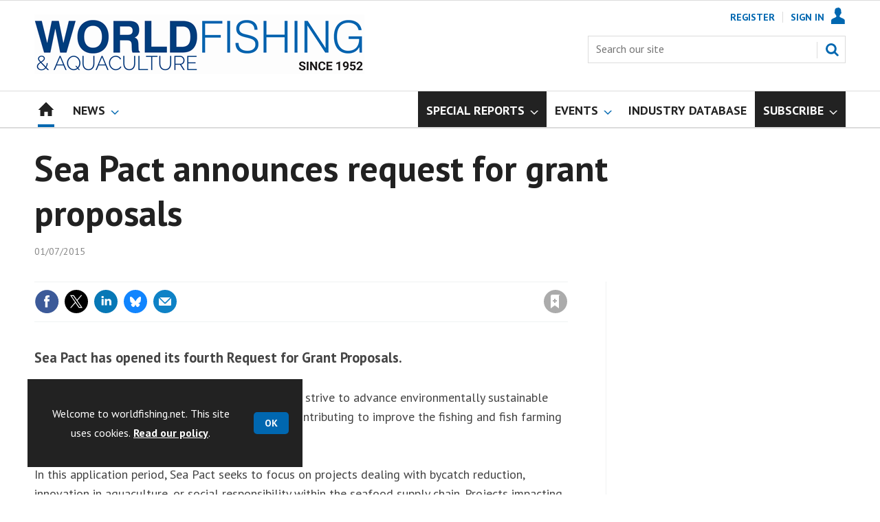

--- FILE ---
content_type: text/html; charset=utf-8
request_url: https://www.worldfishing.net/sea-pact-announces-request-for-grant-proposals/144756.article
body_size: 23587
content:

<!DOCTYPE html>
<html lang="en">
<head>
	<meta charset="utf-8">
<link rel="preload" as="style" href="/Magazine/core.css?p=7875617675932174">
<link rel="preload" as="script" href="/Magazine/core.js?p=7875617675932174">
	
    

	
	



<title>Sea Pact announces request for grant proposals | News | World Fishing</title>
<meta name="description" content="Sea Pact has opened its fourth Request for Grant Proposals." />
<meta name="viewport" content="width=device-width, initial-scale=1" />


<meta name="momentnowdate" content="2026-01-30 05:40:46.399"/>
<meta name="momentlocale" content="en-gb"/>
<meta name="momentlocaleformat" content="DD/MM/YYYY"/>
<meta name="momentrelative" content="false"/>
<meta name="momentrelativeformat" content="YYYY,MM,DD"/>
<meta name="momentrelativemorethan" content="10"/>

	
    <meta name="robots" content="noarchive" />
<meta name="pubdate" content="Wed, 01 Jul 2015 11:31 GMT" />
<link rel="canonical" href="https://www.worldfishing.net/sea-pact-announces-request-for-grant-proposals/144756.article" />
<meta name="blockthis" content="blockGA" />
<meta name="showwallpaper" content="true" />
<meta name="navcode" content="1585" />
<meta name="primarynavigation" content="Home" />
    <meta property="og:title" content="Sea Pact announces request for grant proposals" />
<meta property="og:type" content="Article" />
<meta property="og:url" content="https://www.worldfishing.net/sea-pact-announces-request-for-grant-proposals/144756.article" />
<meta property="og:site_name" content="World Fishing" />
<meta property="og:description" content="Sea Pact has opened its fourth Request for Grant Proposals." />
<meta property="og:image:width" content="1024" />
<meta property="og:image:height" content="536" />
<meta property="og:image" content="https://www.worldfishing.net/Magazine/dest/graphics/social/logo.png?v=1" />
<meta property="og:image:alt" content="World Fishing" />

<meta property="twitter:card" content="summary_large_image" />
<meta property="twitter:title" content="Sea Pact announces request for grant proposals" />
<meta property="twitter:description" content="Sea Pact has opened its fourth Request for Grant Proposals." />
<meta property="twitter:image:src" content="https://www.worldfishing.net/magazine/dest/graphics/social/twitter-logo.png?v=1" />
<meta property="twitter:image:alt" content="World Fishing" />

	
<link rel="icon" href="/magazine/dest/graphics/favicons/favicon-32x32.png" />
<!--[if IE]><link rel="shortcut icon" href="/magazine/dest/graphics/favicons/favicon.ico" /><![endif]-->
<link rel="apple-touch-icon-precomposed" href="/magazine/dest/graphics/favicons/apple-touch-icon-precomposed.png" />
<meta name="msapplication-TileImage" content="/magazine/dest/graphics/favicons/mstile-144x144.png" />
<meta name="msapplication-TileColor" content="#ffffff" />
	
	<link href="/Magazine/core.css?p=7875617675932174" rel="stylesheet" type="text/css">
<link href="/Magazine/print.css?p=7875617675932174" rel="stylesheet" type="text/css" media="print">


	
<script src="https://cdnjs.cloudflare.com/ajax/libs/jquery/3.4.1/jquery.min.js" integrity="sha256-CSXorXvZcTkaix6Yvo6HppcZGetbYMGWSFlBw8HfCJo=" crossorigin="anonymous" referrerpolicy="no-referrer"></script>
	
<script>var newLang={"more":{"default":"Show more","searchtype":"Show more","searchdates":"Show more"},"less":{"default":"Show fewer","searchtype":"Show fewer","searchdates":"Show fewer"},"show":{"default":"show"},"hide":{"default":"hide"},"caption":{"show":"show caption","hide":"hide caption"},"carousel":{"play":"play slideshow","pause":"pause slideshow"}};</script>
	
	<script type="text/javascript">
					var IPState = {
					
						useripstate: false,
						useripname: ''
						
					};
				</script>
<script type="text/javascript">
          
					window.dataLayer = window.dataLayer || [];
					window.dataLayer.push({'StoryID':'144756'});
					window.dataLayer.push({'StoryFormatProperty':'N'});
					
					window.dataLayer.push({'StoryCategories':'|Industry News|'});
					
					window.dataLayer.push({'StoryLayout':'Standard'});
					window.dataLayer.push({'StoryWidth':'standard width'});
					
					
					window.dataLayer.push({'StoryLayoutCode':'1'});
					
					window.dataLayer.push({'StoryFormatCode':'1104'});
					
					window.dataLayer.push({'StoryTypeCode':'1035'});
					
					window.dataLayer.push({'StoryCategoriesCodes':'|135725|'});
					
					window.dataLayer.push({'StoryFullNavPath':'null'});
					       
					window.dataLayer.push({'UserID':undefined});
					window.dataLayer.push({'NavCode':'1585'});
					window.dataLayer.push({'MicrositeNavCode':'-1'});
					window.dataLayer.push({'NavKey':'29'});
          
          window.dataLayer.push({'NavigationAreaNavCode':'1585'});
          </script>
<script type="text/javascript">
//dataLayer array declaration
window.dataLayer = window.dataLayer || [];
window.dataLayer.push({'UserStateLoggedIn':'False'});
window.dataLayer.push({'AccessStatus':'Granted'});
window.dataLayer.push({'Template':'Story'});
window.dataLayer.push({'Pubcode':'3'});
window.dataLayer.push({'PublicationName':'World Fishing'});
window.dataLayer.push({'Title':'Sea Pact announces request for grant proposals | News'});
window.dataLayer.push({'StoryAccessControl':'Private'});
window.dataLayer.push({'StoryFormat':'Article'});
window.dataLayer.push({'StoryType':'News'});
window.dataLayer.push({'Headline':'Sea Pact announces request for grant proposals'});
window.dataLayer.push({'LongHeadline':'Sea Pact announces request for grant proposals'});
window.dataLayer.push({'Intro':undefined});
window.dataLayer.push({'Catchline':undefined});
window.dataLayer.push({'Synopsis':undefined});
window.dataLayer.push({'Standfirst':'Sea Pact has opened its fourth Request for Grant Proposals.'});
window.dataLayer.push({'Answer':undefined});
window.dataLayer.push({'Source':undefined});
window.dataLayer.push({'Refs':undefined});
window.dataLayer.push({'Class':undefined});
window.dataLayer.push({'Credits':undefined});
window.dataLayer.push({'Postscript':undefined});
window.dataLayer.push({'PrimaryNav':'|Main navigation|Home|'});
window.dataLayer.push({'PrimaryNavCurrent':'Home'});
window.dataLayer.push({'FullNavPath':'|28|1585|'});
window.dataLayer.push({'PrimaryNavCodeCurrent':'1585'});
window.dataLayer.push({'CategoryCodes':'|135725|'});
window.dataLayer.push({'Tags':undefined});
window.dataLayer.push({'Bylines':undefined});
window.dataLayer.push({'IssueDate':'15-06-2021'});
window.dataLayer.push({'IssueDateTime':'15-06-2021 15:18:32'});
window.dataLayer.push({'PublishDate':'01-07-2015'});
window.dataLayer.push({'PublishDateTime':'01-07-2015 11:31:00'});
window.dataLayer.push({'BrowseJobsURL':undefined});
window.dataLayer.push({'PartyActiveProductIDs':undefined});
</script>
	<link href='https://fonts.googleapis.com/css?family=PT+Sans:400,700&display=swap' rel='stylesheet' type='text/css'>


<!-- START styles for subsPromo -->
<style>

	/* MERCS-426: Temp FIX START */
	.grid .spinVideo .videoPreview-container .videoPreview-details .videoPreview-social-sharing ul{
		display: flex;
		gap: 5px;
		justify-content: center;
	}

	/* MERCS-426: Temp FIX END */


	.subsPromo.container {
		background-color: #F0F2F2;
		overflow: hidden;
		position: relative;
	}
	.subsPromo.container h2 {
		background-color: #0067b0;
		color: #fff;
		padding: 17px 120px 60px 20px;

		font-weight: 400;
	}


	.subsPromo.container h2 span {

		font-weight: 700;
	}
	.subsPromo.container h3 {
		color: #222;
		margin-bottom: 12px;
	}
	.subsPromo.container .sleeve {
		background-color: #fff;
		padding: 20px;
		margin: -60px 20px 20px;
	}
	.subsPromo.container .sleeve .column.left p {
		margin-bottom: 22px;
	}
	.subsPromo.container .sleeve .column.left p strong {

		font-weight: 700;
	}
	.subsPromo.container .sleeve .column.left p.reduceMargin {
		margin-bottom: 10px;
	}
	.subsPromo.container .sleeve .column .promoImage {
		display: none;
	}

	.ad-style1 .sleeve>div {
		padding: 0px;
	}		

	@media screen and (min-width: 768px) {
		.subsPromo.container h3 {
			margin-bottom: 20px;
		}
		.subsPromo.container .sleeve .column.left p {
			margin-bottom: 30px;
		}
	}
	@media screen and (min-width: 1024px) {

		.subsPromo.container .sleeve .row {
			display: flex;
			flex-direction: row;
			flex-wrap: wrap;
			width: 100%;
		}
		.subsPromo.container .sleeve .column {
			display: flex;
			flex-direction: column;
			flex-basis: 100%;
			flex: 1;
		}
		.subsPromo.container .sleeve .column.left {
			padding-right: 15%;
		}
		.subsPromo.container .sleeve .column .promoImage {
			display: block;
			position: absolute;
			right: 70px;
			bottom: -10px;
			margin-bottom: 0;
		}
	}

	@media screen and (min-width: 1280px) {
		.subsPromo.container .sleeve .column.left {
			padding-right: 5%;
		}
	}
</style>
<!-- END styles for subsPromo -->

<!-- Custom Leader Size -->
<style>
	@media screen and (min-width: 1024px) {
		.dt-ad-140 {
			min-height:140px;
		}
	}
</style>

<!-- Fixes applied -->
<style>

	/* Change video player black background to something else - default of #0000 is fully transparent black */
	:root {
		--video-layout-page-colour: #fff;
	}

	.storyLayout.video ~ .videoTop {
		background-color: var(--video-layout-page-colour) !important;
	}

	.storyLayout.video ~ .videoTop .inner-sleeve {
		background-color: var(--video-layout-page-colour) !important;
	}

	/* Story Title */

	.storyLayout.video ~ .videoTop .story_title h1 {
		color: #222;
	}

	/* Primary Nav */

	.storyLayout.video ~ .videoTop .byline a, .storyLayout.video ~ .videoTop .storyPrimaryNav a {
		color: #0067b0;
		border-top: 1px solid #0067b0;
	}

	/* Related Videos */

	.storyLayout.video ~ .videoTop .relatedvideos .extras_heading h3 {
		color: #222;
	}

	.storyLayout.video ~ .videoTop .relatedvideos ul li .storyDetails h3 a {
		color: #222;
	}

	/* small lines */

	.videoStory-aside::before {
		background-color: #0067b0 !important;
	}
	.storyLayout.video ~ .videoTop .relatedvideos .extras_heading {
		margin-left: 10px;
		border-top: 1px solid #0067b0 !important;
	}

	/* Margin */
	.videoTop {
		margin-bottom:0px !important;
	}

	.masthead .leaderboard {
		padding: 0 !important;
	}

	a.button {
		text-decoration: none !important;
	}

	a.button:hover {
		color: #fff !important;
	}

	.storyLayout.video ~ .videoTop .byline a:hover {
		color: #222;
	}
	/* END video custom colours */

	/* Makes dropdown menu adjust to fit the height of content */
	.desktopNavigation .dropdown>.inner-sleeve {
		height: 100%;
		overflow: hidden;
	}
	/* END dropdown menu */

	@media screen and (min-width: 1024px){
		.masthead .mast {
			padding: 20px 0 20px;
		}
		#wrapper_sleeve {
			margin-top: 25px;
		}
		body:not(.story-full-layout) .tab-widget-5 {
			min-height: 500px !important; 
		}
		.dt-ad-140 {
			min-height:140px;
		}
	}

	/* Audio Stories Height Fix */
	.audioblock iframe{
		height:100px;
	}

	@media screen and (min-width: 1205px){
		.audioblock iframe{
			height:160px;
		}
	}

	@media screen and (max-width: 1024px) and (min-width: 808px){
		.audioblock iframe{
			height:160px;
		}
	}
	/* END Audio Stories Height Fix */

	/* Enable smooth scrolling with jump links */

	html {
		scroll-behavior: smooth;
	}

	/* Video Layout in News - Fix height with Fireplace */
	@media screen and (min-width: 1054px) {
		.grid .spinVideo .videoPreview-container .videoPreview-video .videoblock {
			padding-bottom: 422px;
		}
	}

	/* 1220 Wallpaper Undernav Limit Width */

	.wallpaper-applied.site-width-1220 .ad-style1 {
		max-width: 1220px;
		margin: auto;
		border-bottom: none;
		position: sticky;
		top: 52px;
	}

	/* 1220 Wallpaper Width Fixes */

	@media screen and (min-width: 1024px) {
		.wallpaper-applied .contentWrapper {
			padding-right: 7%;
			width: 107%;
		}
		.wallpaper-applied .relatedArticles.latestVideos .extrasStory ul {
			width: 107%;
		}
		.wallpaper-applied .contentWrapperLeft {
			border: 0 none !important;
			padding-left: 0 !important;
			margin-left: -8.055% !important;
			width: 108.055% !important;
		}
	}

	/* Custom headers */

	.custom-header {
		height: 100px;
		background: #222;
		color: #fff;
		margin-bottom: 0px !important;
		padding: 10px;
		min-width: 320px; 
		text-align:right;
		display: flex;
		justify-content: center;
	}
	.custom-header h2 {
		color:#fff;
		font-size: 1.424rem;
		line-height: 1.802rem;
		margin-bottom:0px;
		margin-left: 10px;
		text-transform: uppercase;
	}

	.custom-header-media {
		background: black;
		color: #fff;
		margin-bottom: 10px;
		min-width: 320px;
		text-align: center;
	}

	.custom-header-media-title-wrapper {
		display: flex;
		flex-direction: row;
		justify-content: center;
		align-items: center;
		width: fit-content;
		margin: auto;
	}

	.custom-header-media-title-wrapper::before {
		content: url('d3oegytn6n7k3n.cloudfront.net/Pictures/50xAny/P/web/f/a/k/microphone_742421.png');
		margin-right: 5px;
	}

	.custom-header-media h1, .custom-header-media h2, .custom-header-media h3, .custom-header-media h4 {
		color:#fff;
		margin-bottom:0px;
	}

	.custom-header-media h4 {
		text-align: left;
	}

	.custom-header-media h1, .custom-header-media h2 {
		border-bottom: 4px solid #679AC9;
	}

	.custom-header-text-container {
		margin: auto 0 auto 0;
	}

	@media screen and (max-width: 766px) {
		.custom-header-media {
			margin-left: -10px;
			margin-right: -10px;
		}
	}

	/* Scroller Consistent Height */

	@media screen and (min-width: 766px){
		.picCarousel .swiper-container {
			min-height: 450px;
		}
	}

	/* Fix for highlightnav not showing */

	.desktopNavigation ul.main {
		white-space: break-spaces;
	}

	/* Bullet Points Bottom Margins */

	ul li {
		margin-bottom: 0px;
	}

	/* Directories Fix */

	.full-container {
		position: static;
		margin-left: 0px;
		margin-right: 0px;
		width: 100%;
	}

	.directories .company-header {
		position: static;
	}

	@media screen and (min-width: 1280px) {
		.directories.wallpaper-applied .contactus__header .contactus__header_location::after, .directories.wallpaper-applied .contactus__header .contactus__header_location::before {
			left: 501px;
		}
	}

	/* Border for scrollers */

	.spin2scroller .thumbs li .picture a {
		border: 1px solid #dcdcdc;
	}

	/* Tags and auto-more page capitalisation */

	.searchDetails h1 {
		text-transform: capitalize;
	}

	.topicsList li a {
		text-transform: capitalize;
	}

	/* Breadcrumb */

	.i-chevron-double-left, .spin-header .spin-header-wrapper .spin-header-content .breadcrumb-link::before {
		background-position: 0px 0px;
		background-image: url(https://d34est9f09omuk.cloudfront.net/Pictures/web/d/r/h/breadcrumbwf_640955.svgz);
		width: 12px;
		height:12px;
		margin-top: 2px;
		margin-right: 6px;
	}

	.i-chevron-double-left-white, .spin-header .spin-header-wrapper .spin-header-content .breadcrumb-link:hover::before {
		background-position: 0px 0px;
		background-image: url(https://d34est9f09omuk.cloudfront.net/Pictures/web/v/w/k/breadcrumbhover_537360.svgz);
		width: 12px;
		height:12px;
		margin-top: 2px;
		margin-right: 6px;
	}	

	/* Headers Width */

	.spin-header.hasBackground.imageBackground {
		min-height: 260px;
	}

	.spin-header.hasBackground {
		padding: 0px;
	}

	.wallpaper-applied:not(.story-is-group) #wrapper_sleeve > :first-child {
		padding-top: 25px;
	}

	@media screen and (min-width:1220px){
		.spin-header.hasBackground:not(.boxedContent) {
			margin: -25px 0px 25px;
			width: 1220px;
			position: relative;
			left: -20px;
		}
	}

	@media screen and (min-width: 1024px) {
		.spin-header.hasBackground {
			margin-top: -31px;
			margin-bottom: 0px;
		}
	}

	@media screen and (min-width: 768px) {
		.wallpaper-applied .spin-header.hasBackground:not(.boxedContent) {
			width: 1220px;
			margin-top: -25px;
		}
	}

	/* Size of lists */
	ol li, ul li {
		margin-bottom: 0px;
	}

	/* image bugfix */
	.inline_image img[width][height]:not(.zoomable-image) {
		contain: unset;
	}

	/* Transparent thumbnail compatability */
	.grid .spinLayout .picture a {
		background-color: transparent;
	}

	/* Read more margins */
	.grid.relatedArticles .gridLayout {
		margin-bottom: 0px;
	}

	/* Save space by hiding comments when not enabled */
	.container.commentContainer.restrictedcontent {
		display: none;
	}

	/* Add style that allows original image widths in SPIN blocks */
	.img-original-width img {
		width: revert-layer;
	}

	/* Newsletter Rows */
	.newsletter-rows-2 {
		min-height: 100%;
	}

	/* Fix Tiles on mobile */
	@media screen and (max-width: 480px){
		.grid .spinTileBlock .sleeve > ul {
			flex-direction: column;
			flex-wrap: unset;
		}
	}

	/* Add class for no-padding headers */
	.no-bottom-pad:not(.hasBackground) {
		padding: 0 0 0px !important;
	}

	/* Consistent padding for factfiles */
	.factfile p:last-of-type {
		margin-bottom: 0px;
	}

	/* spinPromo edits */
	.spinPromo h2 {
		text-align:center;
		color: #003a78;
	}

	.spinPromo img, .spinPromo .button {
		width:100%;
	}

	.spinPromo > div > div {
		width: 50%;
	}

	/* Fix for YouTube/Vimeo padding differences */
	.videoblock {
		height: 0px;
	}

	/* Gallery slider captions full width */
	.swiper-slide .caption {
		width: 100% !important;
	}

	/* Header Style update */
	.storytext h2 {
		padding: 20px 0px 10px;
		font-size: 1.5rem;
		line-height: 1.8rem;
	}

	/* Shadow for Magazine Cover */

	.magazine-cover img {
		box-shadow: #dcdcdc 0px 0px 10px 10px;
	}


</style>
<!-- END Fixes Applied -->

<!--| SVG OVERRIDE | Twitter > X |-->
<style>
	.footer .footerSocialTwitter {
		background-repeat: no-repeat;
		background-image: url(https://d34est9f09omuk.cloudfront.net/Pictures/web/k/y/v/fwpsvgv2_375779.svgz);
		display: inline-block;
	}
	/*
	.footer .footerSocialTwitter, .i-social-large-twitter {
	background-position: -364px -238px;
	}
	.footer .footerSocialTwitter:hover, .i-social-large-twitter-on {
	background-position: -312px -238px;
	}
	bioIntro .socialMediaLinks ul li a.twitter, .contactList ul li .socialMediaLinks ul li a.twitter, .grid .spinVideo .videoPreview-container .videoPreview-details .videoPreview-social-sharing .twitter, .pageOptions .twitter, .storyAuthorComponent .storyAuthor .storyAuthorDetails .socialMediaLinks ul li a.twitter {
	background-repeat: no-repeat;
	background-image: url(https://d34est9f09omuk.cloudfront.net/Uploads/b/z/n/_extrasvgx_572380.svgz);
	display: inline-block;
	}
	.pageOptions .twitter {
	background-position: -360px -368px;
	}
	.pageOptions .twitter:hover {
	background-position: -324px -368px;
	}
	.grid .spinVideo .videoPreview-container .videoPreview-details .videoPreview-social-sharing .twitter {
	background-position: -324px -332px;
	}
	.grid .spinVideo .videoPreview-container .videoPreview-details .videoPreview-social-sharing .twitter:hover {
	background-position: -288px -332px;
	}
	.bioIntro .socialMediaLinks ul li a.twitter {
	background-position: -360px -368px;
	}
	.bioIntro .socialMediaLinks ul li a.twitter:hover {
	background-position: -324px -368px;
	}
	*/
</style><style type="text/css">.inline_image img[width][height]:not(.zoomable-image) {contain: unset;}</style>
<link rel='stylesheet' href='/Uploads/CSS/3//WorldFishingBlueMostPop.css' type='text/css' />

<style>


.microsite .masthead .mast {
    background: #fff;
    border-bottom: 0px solid #fff;
}



.desktopNavigation .subnav .navprom {
text-transform: uppercase;
font-stretch: expanded;
font-size: 1.425rem;
line-height: 3.525rem;
font-weight: 700;
border-bottom: 1px solid #888;
margin-bottom: 0px;
 }
 

.highlightnav2 {
    background-color: #236192;
}

.picture.lazyloaded-completed {
    background-color: #ffffff;
    background-image: none;
}

.gallery-attachments .display.lazyloaded-completed, .image img.lazyloaded-completed, .inline_image .picture.lazyloaded-completed, .listBlocks ul li .image.lazyloaded-completed {
    background-color: #ffffff;
    background-image: none;
}











.grid .gridLayout ul li h2 {
    font-size: 1.15rem;
    line-height: 1.302rem;
}


.grid .gridLayout ul li .subSleeve .story-type .storyType, .grid .spinLayout .story-type .storyType  {
    border-radius: 4px;
    display: inline-block;
    text-decoration: none;
    vertical-align: top;
    padding: 0px 0px !important;
    background: #fff !important;
    font-size: 1.089rem;
    line-height: 1rem;
    transition: color 0ms,background-color .3s ease;
}


.grid .gridLayout ul li .subSleeve {
    padding-bottom: 10px;
}

.grid .column>* {
    margin-bottom: 22px;
}

.grid .more {
    font-weight: 700;
}

.tabbedblocks.mostThis li {
    padding: 10px 0;
}

.grid .gridLayout ul li .subSleeve .story-type .storyType:hover, .grid .spinLayout .story-type .storyType:hover {
     color: #222;
}

#wrapper_sleeve {
    margin-top: 25px;
}


}

.desktopNavigation ul.main > li.hasChildren.highlightnav > a > span::after, .desktopNavigation ul.main > li.hasChildren.highlightnav > span::after, .i-navigation-dropdown-hover-sub-dims {
  background-color: #0000;
}





</style>
<script>
	function getDataLayerVal(keyVal) {
		for (var i = 0; i < window.dataLayer.length; i++) {
			if (dataLayer[i][keyVal] !== undefined) {
				return dataLayer[i][keyVal];
			}
		}
	}
</script>


<!-- Start GPT Tag -->
<script async src='https://securepubads.g.doubleclick.net/tag/js/gpt.js'></script>
<script>


	// Function to extract values from <meta> elements
	function getMetaContentByName(name,content){
		var content = (content==null)?'content':content;
		return document.querySelector("meta[name='"+name+"']").getAttribute(content);
	}

	var showwallpaper; 
	if(document.querySelector('meta[name="showwallpaper"]')) { 
		showwallpaper = document.querySelector('meta[name="showwallpaper"]').content; 
	}

	window.googletag = window.googletag || {cmd: []};
	googletag.cmd.push(function() {

		var mapLB = googletag.sizeMapping()
		.addSize([1024, 0], [[1180, 140], [1180, 100], [970, 90], [970, 250]])
		.addSize([768, 0], [[728, 90], [468, 60]])
		.addSize([320, 0], [[320, 50], [320, 100]])
		.addSize([601, 0], [[468, 60]])
		.build();

		var mapLBsml = googletag.sizeMapping()
		.addSize([1024, 0], [[1180, 100], [970, 90], [970, 250]])
		.addSize([768, 0], [[728, 90], [468, 60]])
		.addSize([320, 0], [[320, 50], [320, 100]])
		.addSize([601, 0], [[468, 60]])
		.build();

		var mapLBUN = googletag.sizeMapping()
		.addSize([1024, 0], [[1220, 100], [1220, 250], [1180, 100], [970, 90], [970, 250]])
		.addSize([768, 0], [[728, 90],[468, 60]])
		.addSize([320, 0], [[320, 50], [320, 100]])
		.addSize([601, 0], [[468, 60]])
		.build();

		var mapMPU = googletag.sizeMapping()
		.addSize([1024, 0], [[300, 250], [300, 600]])
		.addSize([728, 0], [[300, 250], [300, 600]])
		.addSize([601, 0], [[300, 250], [300, 600]])
		.addSize([320, 0], [[300, 250], [300, 600]])
		.build();

		var mapWP = googletag.sizeMapping()
		.addSize([1024, 0], [[8, 8]])
		.addSize([768, 0], [[8, 8]])
		.addSize([601, 0], [[8, 8]])
		.addSize([302, 0], [[8, 8]])
		.addSize([1220, 0], [[1, 1]])
		.build();

		var mapWallpaper = googletag.sizeMapping()
		.addSize([0, 0], [])
		// 1220, 0
		.addSize([1220, 0], [1,1])
		.build();


		googletag.defineSlot('/22591691749/mml-wf/leader1', [[1180,140],[1180, 100],[970,90],[970,250],[728,90],[468,60],[320,50],[320,100]], 'div-gpt-ad-7217426-1')
			.defineSizeMapping(mapLB)
			.addService(googletag.pubads());
		googletag.defineSlot('/22591691749/mml-wf/leader2', [[1180,140],[1180, 100],[970,90],[970,250],[728,90],[468,60],[320,50],[320,100]], 'div-gpt-ad-7217426-2')
			.defineSizeMapping(mapLBsml)
			.addService(googletag.pubads());
		googletag.defineSlot('/22591691749/mml-wf/leader3', [[1180,140],[1180, 100],[970,90],[970,250],[728,90],[468,60],[320,50],[320,100]], 'div-gpt-ad-7217426-3')
			.defineSizeMapping(mapLBsml)
			.addService(googletag.pubads());
		googletag.defineSlot('/22591691749/mml-wf/leader4', [[1180,140],[1180, 100],[970,90],[970,250],[728,90],[468,60],[320,50],[320,100]], 'div-gpt-ad-7217426-4')
			.defineSizeMapping(mapLBsml)
			.addService(googletag.pubads());
		googletag.defineSlot('/22591691749/mml-wf/mpu1', [[300,250]], 'div-gpt-ad-7217426-5')
			.defineSizeMapping(mapMPU)
			.addService(googletag.pubads());
		googletag.defineSlot('/22591691749/mml-wf/mpu2', [[300,250],[300,600]], 'div-gpt-ad-7217426-6')
			.defineSizeMapping(mapMPU)
			.addService(googletag.pubads());
		googletag.defineSlot('/22591691749/mml-wf/mpu3', [[300,250],[300,600]], 'div-gpt-ad-7217426-7')
			.defineSizeMapping(mapMPU)
			.addService(googletag.pubads());
		googletag.defineSlot('/22591691749/mml-wf/mpu4', [[300,250],[300,600]], 'div-gpt-ad-7217426-8')
			.defineSizeMapping(mapMPU)
			.addService(googletag.pubads());
		googletag.defineSlot('/22591691749/mml-wf/mpu5', [[300,250],[300,600]], 'div-gpt-ad-7217426-9')
			.defineSizeMapping(mapMPU)
			.addService(googletag.pubads());
		googletag.defineSlot('/22591691749/mml-wf/mpu6', [[300,250],[300,600]], 'div-gpt-ad-7217426-10')
			.defineSizeMapping(mapMPU)
			.addService(googletag.pubads());
		googletag.defineSlot('/22591691749/mml-wf/undernav', [[1220,100],[1220,250],[1180,100],[1180,140],[1024,250],[970,90],[970,250],[728,90],[468,60],[320,50],[320,100]], 'div-gpt-ad-7217426-11')
			.defineSizeMapping(mapLBUN)
			.addService(googletag.pubads());
		googletag.defineOutOfPageSlot('/22591691749/mml-wf/popup', 'div-gpt-ad-7217426-13')
			.addService(googletag.pubads());

		// Pass the value of the ‘navcode’ meta element to GAM as ‘navcode’ (to be used as a ‘key-value’)
		googletag.pubads().setTargeting("navcode",getMetaContentByName("navcode"));	
		googletag.pubads().setTargeting("primarynavigation",getMetaContentByName("primarynavigation"));	
		googletag.pubads().setTargeting("story",getDataLayerVal('StoryID'));
		googletag.pubads().setTargeting("StoryCategories",getDataLayerVal('StoryCategories'));
		googletag.pubads().setTargeting("jobtitle",getDataLayerVal('jobtitle'));
		googletag.pubads().setTargeting("coactivity",getDataLayerVal('coactivity'));
		googletag.pubads().setTargeting("storytype",getDataLayerVal('StoryType'));
		googletag.pubads().setTargeting('url', window.location.pathname.split( '/' )/*[1]*/);

		//    googletag.pubads().enableSingleRequest();
		//    googletag.pubads().collapseEmptyDivs();
		//    googletag.pubads().setCentering(true);
		//    googletag.enableServices();
		//  });


		// check if wallpaper is defined, is set to be shown on this page and screen width is greater than 1220
		if (document.querySelector('#div-gpt-ad-7217426-12') && showwallpaper) {
			var wallpaperSlot = googletag.defineOutOfPageSlot('/22591691749/mml-wf/wallpaper', 'div-gpt-ad-7217426-12').defineSizeMapping(mapWallpaper).addService(googletag.pubads()).setTargeting('url', document.location.pathname);
			googletag.pubads().addEventListener('slotRenderEnded', function(event) {
				if((event.slot.getSlotElementId() == wallpaperSlot.getSlotElementId()) && !event.isEmpty) {
					if(document.querySelector('.wallpaper-ad[data-site-width-1220]')) {
						document.body.className += ' ' + 'site-width-1220';
					}
					if(showwallpaper === "true") {
						document.body.className += ' ' + 'wallpaper-applied';
						$(window).trigger('wallpaper:advert');
					}
				}
			});
		};

		googletag.pubads().collapseEmptyDivs();
		googletag.enableServices();

	});

	// position wallpaper from top to sit under main navigation
	window.addEventListener('message', receiveMessage, false);

	function positionWallpaperFromTop() {
		if(!window.IntersectionObserver) return;
		var observer = new IntersectionObserver(entries => {
			if (entries[0].isIntersecting) {
				var wallpaperElement = document.querySelector('.wallpaper-ad').getElementsByTagName('div')[0];
				wallpaperElement.style.top = (document.querySelector('#masthead').getBoundingClientRect().bottom + window.scrollY) + 'px'
			} else {
				document.querySelector('#wrapper_sleeve').style.top = '0';
			}
		});
		observer.observe(document.querySelector('#masthead'));
	}

	function receiveMessage(event) {
		if(event.data == 'wallpaper-fireplace' || event.data == 'wallpaper-standard') {
			document.body.classList.add(event.data)
			positionWallpaperFromTop()
		}
	}

	$(window).on('abacus:cookienotice:show', function() {
		positionWallpaperFromTop();
	});

	$(window).on('abacus:cookienotice:hide', function() {
		positionWallpaperFromTop();
	});

</script>


<!-- End GPT Tag -->

<meta name="google-site-verification" content="YSjHfcxoLp7l3THKcllQWM5YT7hjqyI03aqHZXv6Sqc" />

	

<script>
	var EnhancedAdvertisingConfig = {};
</script>

<!--Global Enhanced Adverts JSON definition from PAGETEXT-->


<script>
	$(window).trigger("wvcfe:globalenhancedadvertsinit", [event, EnhancedAdvertisingConfig]);
	
</script>
	
	
	


	<!-- Google Tag Manager -->
<script>(function(w,d,s,l,i){w[l]=w[l]||[];w[l].push({'gtm.start':
new Date().getTime(),event:'gtm.js'});var f=d.getElementsByTagName(s)[0],
j=d.createElement(s),dl=l!='dataLayer'?'&l='+l:'';j.async=true;j.src=
'https://www.googletagmanager.com/gtm.js?id='+i+dl;f.parentNode.insertBefore(j,f);
})(window,document,'script','dataLayer','GTM-P6F63V');</script>
<!-- End Google Tag Manager -->

<!-- AB Google Tag Manager -->
<script>(function(w,d,s,l,i){w[l]=w[l]||[];w[l].push({'gtm.start':
new Date().getTime(),event:'gtm.js'});var f=d.getElementsByTagName(s)[0],
j=d.createElement(s),dl=l!='dataLayer'?'&l='+l:'';j.async=true;j.src=
'https://www.googletagmanager.com/gtm.js?id='+i+dl;f.parentNode.insertBefore(j,f);
})(window,document,'script','dataLayer','GTM-K9DRJ8B');</script>
<!-- AB End Google Tag Manager -->

</head>
<body id="story" class="M1-master js-disabled  story-style-1 story-format-1035 story-type-1104">
	
	<!-- Google Tag Manager (noscript) -->
<noscript><iframe src="https://www.googletagmanager.com/ns.html?id=GTM-P6F63V"
height="0" width="0" style="display:none;visibility:hidden"></iframe></noscript>
<!-- End Google Tag Manager (noscript) -->

<!-- Google Tag Manager (noscript) -->
<noscript><iframe src="https://www.googletagmanager.com/ns.html?id=GTM-K9DRJ8B"
height="0" width="0" style="display:none;visibility:hidden"></iframe></noscript>
<!-- End Google Tag Manager (noscript) -->
	
<!--[if lte IE 10]>
<link rel="stylesheet" href="/CSS/dest/notsupported.css">
<div class="notSupported">
	<div class="sleeve">
		<span id="logo" class="vector-icon i-brand-logo i-brand-logo-dims"></span>
		<h2>
			Your browser is not supported
		</h2>
		<p>
			Sorry but it looks as if your browser is out of date. To get the best experience using our site we recommend that you upgrade or switch browsers.
		</p>
		<p class="buttonContainer">
			<a class="button" href="https://www.google.co.uk/webhp?ion=1&espv=2&ie=UTF-8#q=update+my+browser" target="_blank">Find a solution</a>
		</p>
	</div>
</div>
<![endif]-->
	<script type="text/javascript">document.body.className = document.body.className.replace('js-disabled', ''); document.cookie = "_js=1; path=/";</script>
	<div id="cookiePolicy" class="container inlinePopUp" data-menu-open-pushed="true">
  <div class="inner-sleeve">
    <form method="post" action="/">
      <fieldset>
        <div>
          <p>Welcome to worldfishing.net. This site uses cookies. <a href="https://www.worldfishing.net/cookie-policy/1430973.article">Read our policy</a>.</p>

          <input type="hidden" name="cookiepolicyaccepted" value="yes" />
          <button type="submit" class="continue">OK</button>
        </div>
      </fieldset>
    </form>
  </div>
</div>


	<div id="wrapper">
		
<ul id="skiplinks"><li><a href="#wrapper_sleeve">Skip to main content</a></li><li><a href="#mainnav">Skip to navigation</a></li></ul>
		
<header id="masthead" class="masthead">
	<div class="htmlContent">
  <!-- GPT AdSlot 12 for Ad unit 'mml-wf/wallpaper' ### Size: [[1,1]] -->
<div id='div-gpt-ad-7217426-12' class="wallpaper-ad" data-site-width-1220>
  <script>
    googletag.cmd.push(function() { googletag.display('div-gpt-ad-7217426-12'); });
  </script>
</div>
<!-- End AdSlot 12 -->
</div>
	
	
	<div class="leaderboard">
    <div class="ad">

<!-- GPT AdSlot 1 for Ad unit 'mml-wf/leader1' ### Size: [[1180,140],[970,90],[970,250],[728,90],[468,60],[320,50],[320,100]] -->
<div id='div-gpt-ad-7217426-1' class="dt-ad-140 mob-ad-100"> <!-- dt-ad-140 mob-ad-100 -->
  <script>
    googletag.cmd.push(function() { googletag.display('div-gpt-ad-7217426-1'); });
  </script>
</div>
<!-- End AdSlot 1 -->

</div>
</div>
	<div class="mast container full" role="banner" data-multi-toggle-menu>
		<div class="inner-sleeve" data-menu-open-pushed>
			<div class="mastheadLogo">
	<a href="https://www.worldfishing.net/">
		<img alt="World Fishing Logo" src="dota6asppqhip.cloudfront.net/Pictures/480xAny/P/web/b/k/q/worldfishinglogo_777359.png" />
	</a>
</div>
<div class="mastheadMobileLogo">
    <a href="/">
        <span class="logoIcon">
            <span class="assistive">World Fishing Magazine</span>
        </span>
    </a>
</div>
			
			<div class="mastControls">
				<nav data-multi-toggle-item="" class="mastNav loggedout hide"><span class="toggleIcon"><a href="#mastnav" data-toggle-button=""><span class="assistive">Mast navigation</span></a></span><ul id="mastnav" data-toggle-element=""><li><a href="https://account.worldfishing.net/register?returl=https%3a%2f%2fwww.worldfishing.net">Register</a></li><li><a class="popup signIn" href="https://www.worldfishing.net/sign-in">Sign In</a></li></ul></nav>
				<div class="mastheadSearch hide" data-multi-toggle-item="">
  <span class="toggleIcon">
    <a href="#search" data-toggle-button="">
      <span class="assistive">Search our site</span>
    </a>
  </span>
  <form action="https://www.worldfishing.net/searchresults" method="get" id="mastsearch" data-toggle-element="">
    <fieldset>
      <div>
        <label for="search">Search our site</label>
        <input type="text" id="search" value="" name="qkeyword" class="text" placeholder="Search our site" />
        <button class="mastSearch" type="submit">Search</button>
      </div>
    </fieldset>
  </form>
</div>
				

<div class="menuToggle">
	<span class="toggleIcon"><a href="#mobilemenu" data-menu-toggle-button=""><span class="assistive">Menu</span></a></span>
</div>
			</div>
		</div>
	</div>
	<div class="menuContainer">
		<div class="mobileMenu" id="mobilemenu">
  <div class="sleeve">
    <a class="menuClose" href="#wrapper">
      <span>Close<span class="assistive"> menu</span></span>
    </a>
    <ul class="main">
      <li class="home-icon">
        <a href="https://www.worldfishing.net/">
          <span>Home</span>
        </a>
      </li>
      <li class="hasChildren ">
        <a href="https://www.worldfishing.net/" aria-expanded="false">
          <span>News</span>
        </a>
        <ul aria-hidden="true" class="subMenu hide">
          <li class="parentBack">
            <a class="toolbar" href="#">
              <span class="header">Back<span class="assistive"> to parent navigation item</span></span>
              <span class="btn backBtn">
                <i></i>
              </span>
            </a>
          </li>
          <li class="parentNav">
            <a href="https://www.worldfishing.net/">
              <span>News</span>
            </a>
          </li>
          <li class="hasChildren ">
            <a href="https://www.worldfishing.net/news/aquaculture" aria-expanded="false">
              <span>Aquaculture</span>
            </a>
            <ul aria-hidden="true" class="subMenu hide">
              <li class="parentBack">
                <a class="toolbar" href="#">
                  <span class="header">Back<span class="assistive"> to parent navigation item</span></span>
                  <span class="btn backBtn">
                    <i></i>
                  </span>
                </a>
              </li>
              <li class="parentNav">
                <a href="https://www.worldfishing.net/news/aquaculture">
                  <span>Aquaculture</span>
                </a>
              </li>
              <li class="">
                <a href="https://www.worldfishing.net/news/aquaculture/innovation-and-technology">
                  <span>Innovation & Technology</span>
                </a>
              </li>
              <li class="">
                <a href="https://www.worldfishing.net/news/aquaculture/land-based-farming">
                  <span>Land-based Farming</span>
                </a>
              </li>
              <li class="">
                <a href="https://www.worldfishing.net/news/aquaculture/feed-and-nutrition">
                  <span>Feed & Nutrition</span>
                </a>
              </li>
            </ul>
          </li>
          <li class="hasChildren ">
            <a href="https://www.worldfishing.net/news/world-fishing-events" aria-expanded="false">
              <span>World Fishing Events</span>
            </a>
            <ul aria-hidden="true" class="subMenu hide">
              <li class="parentBack">
                <a class="toolbar" href="#">
                  <span class="header">Back<span class="assistive"> to parent navigation item</span></span>
                  <span class="btn backBtn">
                    <i></i>
                  </span>
                </a>
              </li>
              <li class="parentNav">
                <a href="https://www.worldfishing.net/news/world-fishing-events">
                  <span>World Fishing Events</span>
                </a>
              </li>
              <li class="">
                <a href="https://www.worldfishing.net/news/world-fishing-events/icefish-exhibition">
                  <span>Icefish Exhibition</span>
                </a>
              </li>
            </ul>
          </li>
          <li class="">
            <a href="https://www.worldfishing.net/news/fisheries">
              <span>Fisheries</span>
            </a>
          </li>
          <li class="">
            <a href="https://www.worldfishing.net/news/business-and-finance">
              <span>Business & Finance</span>
            </a>
          </li>
          <li class="break">
            <a href="https://www.worldfishing.net/news/sustainability">
              <span>Sustainability</span>
            </a>
          </li>
          <li class="hasChildren ">
            <a href="https://www.worldfishing.net/news/fishing-technology" aria-expanded="false">
              <span>Fishing Technology</span>
            </a>
            <ul aria-hidden="true" class="subMenu hide">
              <li class="parentBack">
                <a class="toolbar" href="#">
                  <span class="header">Back<span class="assistive"> to parent navigation item</span></span>
                  <span class="btn backBtn">
                    <i></i>
                  </span>
                </a>
              </li>
              <li class="parentNav">
                <a href="https://www.worldfishing.net/news/fishing-technology">
                  <span>Fishing Technology</span>
                </a>
              </li>
              <li class="">
                <a href="https://www.worldfishing.net/news/fishing-technology/power-and-propulsion">
                  <span>Power & Propulsion</span>
                </a>
              </li>
              <li class="">
                <a href="https://www.worldfishing.net/news/fishing-technology/safety-and-distress">
                  <span>Safety & Distress</span>
                </a>
              </li>
              <li class="">
                <a href="https://www.worldfishing.net/news/fishing-technology/fish-handling">
                  <span>Fish Handling</span>
                </a>
              </li>
              <li class="">
                <a href="https://www.worldfishing.net/news/fishing-technology/fishing-gear">
                  <span>Fishing Gear</span>
                </a>
              </li>
              <li class="">
                <a href="https://www.worldfishing.net/news/fishing-technology/electronics-and-communications">
                  <span>Electronics & Communications</span>
                </a>
              </li>
            </ul>
          </li>
          <li class="hasChildren ">
            <a href="https://www.worldfishing.net/news/seafood" aria-expanded="false">
              <span>Seafood</span>
            </a>
            <ul aria-hidden="true" class="subMenu hide">
              <li class="parentBack">
                <a class="toolbar" href="#">
                  <span class="header">Back<span class="assistive"> to parent navigation item</span></span>
                  <span class="btn backBtn">
                    <i></i>
                  </span>
                </a>
              </li>
              <li class="parentNav">
                <a href="https://www.worldfishing.net/news/seafood">
                  <span>Seafood</span>
                </a>
              </li>
              <li class="break">
                <a href="https://www.worldfishing.net/news/seafood/processing-and-refrigeration">
                  <span>Processing & Refrigeration</span>
                </a>
              </li>
            </ul>
          </li>
          <li class="hasChildren ">
            <a href="https://www.worldfishing.net/news/vessels-and-shipyards" aria-expanded="false">
              <span>Vessels & Shipyards</span>
            </a>
            <ul aria-hidden="true" class="subMenu hide">
              <li class="parentBack">
                <a class="toolbar" href="#">
                  <span class="header">Back<span class="assistive"> to parent navigation item</span></span>
                  <span class="btn backBtn">
                    <i></i>
                  </span>
                </a>
              </li>
              <li class="parentNav">
                <a href="https://www.worldfishing.net/news/vessels-and-shipyards">
                  <span>Vessels & Shipyards</span>
                </a>
              </li>
              <li class="">
                <a href="https://www.worldfishing.net/news/vessels-and-shipyards/new-vessels">
                  <span>New Vessels</span>
                </a>
              </li>
              <li class="">
                <a href="https://www.worldfishing.net/news/vessels-and-shipyards/ship-design">
                  <span>Ship Design</span>
                </a>
              </li>
              <li class="">
                <a href="https://www.worldfishing.net/news/vessels-and-shipyards/deck-machinery">
                  <span>Deck Machinery</span>
                </a>
              </li>
              <li class="">
                <a href="https://www.worldfishing.net/news/vessels-and-shipyards/shipyard-news">
                  <span>Shipyard News</span>
                </a>
              </li>
            </ul>
          </li>
          <li class="hasChildren ">
            <a href="https://www.worldfishing.net/news/comment" aria-expanded="false">
              <span>Comment</span>
            </a>
            <ul aria-hidden="true" class="subMenu hide">
              <li class="parentBack">
                <a class="toolbar" href="#">
                  <span class="header">Back<span class="assistive"> to parent navigation item</span></span>
                  <span class="btn backBtn">
                    <i></i>
                  </span>
                </a>
              </li>
              <li class="parentNav">
                <a href="https://www.worldfishing.net/news/comment">
                  <span>Comment</span>
                </a>
              </li>
              <li class="">
                <a href="https://www.worldfishing.net/news/comment/analysis">
                  <span>Analysis</span>
                </a>
              </li>
              <li class="">
                <a href="https://www.worldfishing.net/news/comment/insight">
                  <span>Insight</span>
                </a>
              </li>
              <li class="">
                <a href="https://www.worldfishing.net/news/comment/opinion">
                  <span>Opinion</span>
                </a>
              </li>
              <li class="">
                <a href="https://www.worldfishing.net/news/comment/new-horizons">
                  <span>New Horizons</span>
                </a>
              </li>
              <li class="break">
                <a href="https://www.worldfishing.net/news/comment/interviews">
                  <span>Interviews</span>
                </a>
              </li>
            </ul>
          </li>
          <li class="hasChildren ">
            <a href="#">
              <span>More</span>
            </a>
            <ul aria-hidden="true" class="subMenu hide">
              <li class="parentBack">
                <a class="toolbar" href="#">
                  <span class="header">Back<span class="assistive"> to parent navigation item</span></span>
                  <span class="btn backBtn">
                    <i></i>
                  </span>
                </a>
              </li>
              <li class="parentNav">
                <span>More</span>
              </li>
              <li class="">
                <a href="https://www.worldfishing.net/news/more/about-us">
                  <span>About Us</span>
                </a>
              </li>
              <li class="">
                <a href="https://www.worldfishing.net/SPIN2.aspx?navCode=311">
                  <span>Industry Database</span>
                </a>
              </li>
              <li class="">
                <a href="https://www.worldfishing.net/jobs">
                  <span>Jobs</span>
                </a>
              </li>
              <li class="">
                <a href="https://www.worldfishing.net/news/more/industry-events">
                  <span>Industry Events</span>
                </a>
              </li>
              <li class="">
                <a href="https://www.worldfishing.net/contacts">
                  <span>Contact Us</span>
                </a>
              </li>
              <li class="">
                <a href="https://www.worldfishing.net/press-releases/1047.type">
                  <span>Press Releases</span>
                </a>
              </li>
              <li class="">
                <a href="https://www.worldfishing.net/news/more/advertise">
                  <span>Advertise</span>
                </a>
              </li>
              <li class="">
                <a href="https://www.worldfishing.net/icefish-conference/the-conference/videos-and-images">
                  <span>Fish Waste for Profit Gallery</span>
                </a>
              </li>
            </ul>
          </li>
        </ul>
      </li>
      <li class="highlightnav right">
        <a href="https://www.worldfishing.net/subscribe">
          <span>Subscribe</span>
        </a>
      </li>
      <li class="right">
        <a href="https://www.worldfishing.net/industry-database">
          <span>Industry Database</span>
        </a>
      </li>
      <li class="right">
        <a href="https://www.worldfishing.net/events">
          <span>Events</span>
        </a>
      </li>
      <li class="highlightnav right">
        <a href="https://www.worldfishing.net/special-reports">
          <span>Special Reports</span>
        </a>
      </li>
    </ul>
    
  </div>
</div>
<div class="mobileMenuClose"></div>
		<div id="mainnav" class="desktopNavigation container" data-menu-open-pushed=""><div class="dropdown vanityPanel"><div class="inner-sleeve"></div></div><div class="inner-sleeve"><ul class="main preJS"><li data-navcode="1585" data-rootnavcode="1585" class="current home-icon"><a href="https://www.worldfishing.net/"><span>Home</span></a></li><li data-navcode="317" data-rootnavcode="317" class="hasChildren fourSubNav"><a href="https://www.worldfishing.net/"><span>News</span></a><div class="dropdown"><div class="inner-sleeve"><ul><li class="subnav"><ul><li data-navcode="624" data-rootnavcode="317" class=""><a href="https://www.worldfishing.net/news/aquaculture"><span>Aquaculture</span></a><ul><li data-navcode="1414" data-rootnavcode="317" class=""><a href="https://www.worldfishing.net/news/aquaculture/innovation-and-technology"><span>Innovation & Technology</span></a></li><li data-navcode="1415" data-rootnavcode="317" class=""><a href="https://www.worldfishing.net/news/aquaculture/land-based-farming"><span>Land-based Farming</span></a></li><li data-navcode="1416" data-rootnavcode="317" class=""><a href="https://www.worldfishing.net/news/aquaculture/feed-and-nutrition"><span>Feed & Nutrition</span></a></li></ul></li><li data-navcode="1421" data-rootnavcode="317" class=""><a href="https://www.worldfishing.net/news/world-fishing-events"><span>World Fishing Events</span></a><ul><li data-navcode="1422" data-rootnavcode="317" class=""><a href="https://www.worldfishing.net/news/world-fishing-events/icefish-exhibition"><span>Icefish Exhibition</span></a></li></ul></li><li data-navcode="625" data-rootnavcode="317" class=""><a href="https://www.worldfishing.net/news/fisheries"><span>Fisheries</span></a></li><li data-navcode="1412" data-rootnavcode="317" class=""><a href="https://www.worldfishing.net/news/business-and-finance"><span>Business & Finance</span></a></li><li data-navcode="1413" data-rootnavcode="317" class="break"><a href="https://www.worldfishing.net/news/sustainability"><span>Sustainability</span></a></li></ul></li><li class="subnav"><ul><li data-navcode="659" data-rootnavcode="317" class=""><a href="https://www.worldfishing.net/news/fishing-technology"><span>Fishing Technology</span></a><ul><li data-navcode="666" data-rootnavcode="317" class=""><a href="https://www.worldfishing.net/news/fishing-technology/power-and-propulsion"><span>Power & Propulsion</span></a></li><li data-navcode="665" data-rootnavcode="317" class=""><a href="https://www.worldfishing.net/news/fishing-technology/safety-and-distress"><span>Safety & Distress</span></a></li><li data-navcode="664" data-rootnavcode="317" class=""><a href="https://www.worldfishing.net/news/fishing-technology/fish-handling"><span>Fish Handling</span></a></li><li data-navcode="663" data-rootnavcode="317" class=""><a href="https://www.worldfishing.net/news/fishing-technology/fishing-gear"><span>Fishing Gear</span></a></li><li data-navcode="661" data-rootnavcode="317" class=""><a href="https://www.worldfishing.net/news/fishing-technology/electronics-and-communications"><span>Electronics & Communications</span></a></li></ul></li><li data-navcode="626" data-rootnavcode="317" class=""><a href="https://www.worldfishing.net/news/seafood"><span>Seafood</span></a><ul><li data-navcode="662" data-rootnavcode="317" class="break"><a href="https://www.worldfishing.net/news/seafood/processing-and-refrigeration"><span>Processing & Refrigeration</span></a></li></ul></li></ul></li><li class="subnav"><ul><li data-navcode="321" data-rootnavcode="317" class=""><a href="https://www.worldfishing.net/news/vessels-and-shipyards"><span>Vessels & Shipyards</span></a><ul><li data-navcode="656" data-rootnavcode="317" class=""><a href="https://www.worldfishing.net/news/vessels-and-shipyards/new-vessels"><span>New Vessels</span></a></li><li data-navcode="654" data-rootnavcode="317" class=""><a href="https://www.worldfishing.net/news/vessels-and-shipyards/ship-design"><span>Ship Design</span></a></li><li data-navcode="655" data-rootnavcode="317" class=""><a href="https://www.worldfishing.net/news/vessels-and-shipyards/deck-machinery"><span>Deck Machinery</span></a></li><li data-navcode="657" data-rootnavcode="317" class=""><a href="https://www.worldfishing.net/news/vessels-and-shipyards/shipyard-news"><span>Shipyard News</span></a></li></ul></li><li data-navcode="667" data-rootnavcode="317" class=""><a href="https://www.worldfishing.net/news/comment"><span>Comment</span></a><ul><li data-navcode="668" data-rootnavcode="317" class=""><a href="https://www.worldfishing.net/news/comment/analysis"><span>Analysis</span></a></li><li data-navcode="669" data-rootnavcode="317" class=""><a href="https://www.worldfishing.net/news/comment/insight"><span>Insight</span></a></li><li data-navcode="1418" data-rootnavcode="317" class=""><a href="https://www.worldfishing.net/news/comment/opinion"><span>Opinion</span></a></li><li data-navcode="670" data-rootnavcode="317" class=""><a href="https://www.worldfishing.net/news/comment/new-horizons"><span>New Horizons</span></a></li><li data-navcode="671" data-rootnavcode="317" class="break"><a href="https://www.worldfishing.net/news/comment/interviews"><span>Interviews</span></a></li></ul></li></ul></li><li class="subnav"><ul><li data-navcode="734" data-rootnavcode="317" class=""><span>More</span><ul><li data-navcode="739" data-rootnavcode="317" class=""><a href="https://www.worldfishing.net/news/more/about-us"><span>About Us</span></a></li><li data-navcode="735" data-rootnavcode="317" class=""><a href="https://www.worldfishing.net/SPIN2.aspx?navCode=311"><span>Industry Database</span></a></li><li data-navcode="1647" data-rootnavcode="317" class=""><a href="https://www.worldfishing.net/jobs"><span>Jobs</span></a></li><li data-navcode="738" data-rootnavcode="317" class=""><a href="https://www.worldfishing.net/news/more/industry-events"><span>Industry Events</span></a></li><li data-navcode="740" data-rootnavcode="317" class=""><a href="https://www.worldfishing.net/contacts"><span>Contact Us</span></a></li><li data-navcode="1508" data-rootnavcode="317" class=""><a href="https://www.worldfishing.net/press-releases/1047.type"><span>Press Releases</span></a></li><li data-navcode="1561" data-rootnavcode="317" class=""><a href="https://www.worldfishing.net/news/more/advertise"><span>Advertise</span></a></li><li data-navcode="2055" data-rootnavcode="317" class=""><a href="https://www.worldfishing.net/icefish-conference/the-conference/videos-and-images"><span>Fish Waste for Profit Gallery</span></a></li></ul></li></ul></li></ul></div></div></li><li data-navcode="2048" data-rootnavcode="2048" class="highlightnav right hasChildren"><a href="https://www.worldfishing.net/subscribe"><span>Subscribe</span></a><div class="dropdown"><div class="inner-sleeve"><ul><li class="htmlBlock"><div><style type="text/css">
	.desktopNavigation #subspromo {background:#fff; padding:20px;}
	.desktopNavigation #subspromo img {float:right; clear:right; display:block; margin-top:36px; width:316px;}
	.desktopNavigation #subspromo .subpromo {margin-bottom:20px; margin-left: 20px; padding-left: 0;}
	.desktopNavigation #subspromo .subpromo li { list-style:disc;}
	.desktopNavigation #subspromo p {margin-bottom:0}
	.desktopNavigation #subspromo .register {margin-top:22px;}

	@media only screen and (max-width: 1123px) {
		.desktopNavigation #subspromo img {
			max-width:200px;
		}
	}   
</style>


<div id="subspromo" style="overflow:hidden;">
	<img alt="WF Digital" src="d34est9f09omuk.cloudfront.net/Pictures/600xAny/P/web/d/g/j/wfdigital_10574.png" />
	<h3>Get full access to World Fishing &amp; Aquaculture content</h3>
	<p><strong>Including the digital magazine, full news archive, special reports, webinars and articles on innovations and current trends in the commercial fishing and aquaculture industries.</strong></p>

	<ul class="subpromo">
		<li>Expert analysis and comment</li>
		<li>Unlimited access to in-depth articles and premium content</li>
		<li>Full access to all our online archive</li>
	</ul>
	<a class="button" target="_blank" rel="noopener" href="https://www.worldfishing.net/subscribe">Subscribe Now</a>

	<p class="register">Alternatively <a href="https://account.worldfishing.net/register?returl=https%3a%2f%2fwww.worldfishing.net" target="_blank" rel="noopener"><strong>REGISTER</strong></a> for <strong>website access</strong> and sign up for email alerts</p>

</div></div></li></ul></div></div></li><li data-navcode="311" data-rootnavcode="311" class="right"><a href="https://www.worldfishing.net/industry-database"><span>Industry Database</span></a></li><li data-navcode="1324" data-rootnavcode="1324" class="right hasChildren"><a href="https://www.worldfishing.net/events"><span>Events</span></a><div class="dropdown"><div class="inner-sleeve"><ul><li class="htmlBlock"><div><style>
	.desktopNavigation #events-dropdown {
		background:#fff;
		text-align:center;
	}

	.desktopNavigation #events-dropdown img {
		float: none;
		display: inline-block;
		margin-top: 0px;
		width: 55%;
		text-align: center;
	}

	.desktopNavigation #events-dropdown td, .desktopNavigation #events-dropdown th {
		text-align:center;
		padding-top:2px;
		padding-bottom:2px;
		vertical-align: middle;
	}

	.desktopNavigation #events-dropdown h4 {
		margin-bottom:0px;
		text-align:center;
	}

	.desktopNavigation #events-dropdown .button {
		width:100%;
	}

	.desktopNavigation #events-dropdown .button-cell {
		padding-top:10px;
	}

	.table-center {
		margin-left: auto;
		margin-right: auto;
		width: 100%;
		padding-bottom:15px;
		margin-bottom:0px;
		table-layout:fixed;
	}

	a.fwp {
		background:#189a54;
	}

</style>

<div id="events-dropdown">
	<table class="table-center">
		<tr>
			<th><h4 style="margin-bottom:0px;">Icelandic Fisheries Exhibition</h4></th>
			<!--th><h4 style="margin-bottom:0px;">Íslenska sjávarútvegssýningin</h4></th-->
			<th><h4 style="margin-bottom:0px;">IceFish Conferences</h4></th>
		</tr>
		<tr>
			<td>
				<a target="_blank" href="https://icefish.is/newfront/page/home">
					<img alt="Icelandic Fisheries Exhibition 2026 - EN" src="d34est9f09omuk.cloudfront.net/Pictures/480xAny/P/web/v/m/m/icelandicfisheriesexhibition2026en_537234.png" />
				</a>
			</td>
			<!--td>
				<a href="https://www.worldfishing.net/islenska-sjavarutvegss%C3%BDningin">
					<img alt="Icelandic Fisheries Exhibition 2026 - IS" src="d34est9f09omuk.cloudfront.net/Pictures/480xAny/P/web/v/m/m/icelandicfisheriesexhibition2026is_601607.png" />
				</a>
			</td-->
			<td>
				<a target="_blank" href="https://icefish.is/newfront/page/icefish-conferences">
					<img alt="IceFish Conferences 2026" src="d34est9f09omuk.cloudfront.net/Pictures/480xAny/P/web/a/f/j/icefishconferences2026_845537.png" />
				</a>		
			</td>
		</tr>
		<tr>
			<td><b>The largest commercial fishing exhibition in the North.</b></td>
			<!--td><b>Stærsta kaupstefna um sjávarútveg á norðurslóðum </b></td-->
			<td><b>Co-located with the Icelandic Fisheries Exhibition, the IceFish Conferences bring the seafood sector together for three days of insight, innovation and connection.</b></td>
		</tr>
		<tr>
			<td class="button-cell"><a target="_blank" class="button" href="https://icefish.is/newfront/page/home">Visit the IceFish Website</a></td>
			<!--td class="button-cell"><a class="button" href="https://www.worldfishing.net/islenska-sjavarutvegss%C3%BDningin">Visit the IceFish Website</a></td-->
			<td class="button-cell"><a target="_blank" class="button" href="https://icefish.is/newfront/page/icefish-conferences">Visit IceFish Conferences</a></td>
		</tr>
	</table>
</div></div></li></ul></div></div></li><li data-navcode="1568" data-rootnavcode="1568" class="highlightnav right hasChildren"><a href="https://www.worldfishing.net/special-reports"><span>Special Reports</span></a><div class="dropdown"><div class="inner-sleeve"><ul><li class="htmlBlock"><div><style>
	.desktopNavigation #specialreports {
		background:#fff;
		text-align:center;
	}

	.desktopNavigation #specialreports img {
		float: none;
		display: inline-block;
		margin-top: 0px;
		width: 100%;
		text-align: center;
	}

	.desktopNavigation #specialreports td, .desktopNavigation #specialreports th {
		text-align:center;
		padding-top:2px;
		padding-bottom:2px;
		vertical-align: middle;
	}

	.desktopNavigation #specialreports h4 {
		margin-bottom:0px;
		text-align:center;
	}

	.desktopNavigation #specialreports .button {
		width:100%;
	}

	.desktopNavigation #specialreports .button-cell {
		padding-top:10px;
	}

	.table-center {
		margin-left: auto;
		margin-right: auto;
		width: 100%;
		padding-bottom:15px;
		margin-bottom:0px;
		table-layout:fixed;
	}

	.table-center h4 {
		margin-bottom: 0px;
	}

</style>

<div id="specialreports">
	<table class="table-center">
		<tr>
			<th><h4>By-Product Solutions</h4></th>
			<th><h4>Smart, Connected Seafood Processing</h4></th>
			<th><h4>Land-Based Aquaculture Technology</h4></th>
			<th><h4>Greener Fishing</h4></th>
		</tr>
		<tr>
			<td><em>January-February 2026</em></td>
			<td><em>March-April 2025</em></td>
			<td><em>July-August 2025</em></td>
			<td><em>November-December 2025</em></td>
		</tr>
		<tr>
			<td> <a href="https://www.worldfishing.net/special-reports/january-february-2026-by-product-solutions">
				<img alt="By-Product Solutions" src="d34est9f09omuk.cloudfront.net/Pictures/480xAny/P/web/h/m/b/thumb_817143.jpg" /> </a>
			</td>
			<td> <a href="https://www.worldfishing.net/special-reports/march-april-2025-smart-connected-seafood-processing">
				<img loading="lazy" alt="Smart Processing" src="https://d34est9f09omuk.cloudfront.net/Pictures/480xAny/P/web/b/n/b/smartconnectedseafoodprocessing_885234_crop.jpg"> </a>
			</td>
			<td> <a href="https://www.worldfishing.net/special-reports/july-august-2025-land-based-aquaculture-technology">
				<img loading="lazy" alt="Land-based aquaculture" src="https://d34est9f09omuk.cloudfront.net/Pictures/480xAny/P/web/j/r/x/landbasedaquaculture_378916_crop.png"> </a>		
			</td>
			<td> <a href="https://www.worldfishing.net/special-reports/november-december-2025-greener-fishing">
				<img loading="lazy" alt="Greener Fishing" src="https://d34est9f09omuk.cloudfront.net/Pictures/480xAny/P/web/p/w/o/greenerfishing_67360_crop.jpg"> </a>		
			</td>
		</tr>
		<tr>
			<td><b>Cutting waste and maximising value</b></td>
			<td><b>Robotics, analytics software and other Industry 4.0 technologies are helping to scale-up productivity</b></td>
			<td><b>New production systems are escalating the industry’s contribution to global food security</b></td>
			<td><b>Fisheries are becoming increasingly responsible and sustainable thanks to new technologies and initiatives</b></td>
		</tr>
		<tr>
			<td class="button-cell"><a class="button" href="https://www.worldfishing.net/special-reports/january-february-2026-by-product-solutions">Read More</a></td>
			<td class="button-cell"><a class="button" href="https://www.worldfishing.net/special-reports/march-april-2025-smart-connected-seafood-processing">Read More</a></td>
			<td class="button-cell"><a class="button" href="https://www.worldfishing.net/special-reports/july-august-2025-land-based-aquaculture-technology">Read More</a></td>
			<td class="button-cell"><a class="button" href="https://www.worldfishing.net/special-reports/november-december-2025-greener-fishing">Read More</a></td>
		</tr>
	</table>
</div></div></li></ul></div></div></li><li class="more hide"><a href="#mobilemenu" data-menu-toggle-button="" aria-expanded="false"><span>
                More<span class="assistive"> navigation items</span></span></a></li></ul></div></div><div class="desktopNavigationSpace"></div>
	</div>
</header>


<div class="ad-style1 showMenuPushed">
	<div class="sleeve">    
		<!-- GPT AdSlot 11 for Ad unit 'mml-wf/undernav' ### Size: [[1180,140],[970,90],[970,250],[728,90],[468,60],[320,50],[320,100]] -->
		<div id='div-gpt-ad-7217426-11' class="dt-ad-100 tab-ad-60 mob-ad-100"> <!--[ dt-ad-100 tab-ad-60 mob-ad-100 ]-->
			<script>
				googletag.cmd.push(function() { googletag.display('div-gpt-ad-7217426-11'); });
			</script>
		</div>
		<!-- End AdSlot 11 -->
	</div>
</div>
		<div id="wrapper_sleeve" data-menu-open-pushed>
			
    
    <div class="storyLayout standard"></div>

 

    <div class="headerWrapper">
        






        
        <div class="container titleByline">
            <div class="inner-sleeve">
                
                
                <div class="story_title">
  <h1>Sea Pact announces request for grant proposals</h1>
</div>
<p class="byline meta">
  <span class="date" data-date-timezone="{&quot;publishdate&quot;: &quot;2015-07-01T11:31:00&quot;,&quot;format&quot;: &quot;DD/MM/YYYY&quot;}">2015-07-01T11:31:00+01:00</span>
</p>
            </div>
        </div>
    </div>
       


    
    

			<div id="columns" class="container">
				<div id="colwrapper" class="inner-sleeve">
					<div id="colmain" role="main" class="restrictedcontent">
						<div id="content">
							<div id="content_sleeve">
								
    <div class="contentWrapper">
        <div class="storyContentWrapper">
            <div class="pageOptions">
  <ul><!--Facebook-->
<li>
	<a href="https://www.facebook.com/sharer/sharer.php?u=https%3a%2f%2fwww.worldfishing.net%2fsea-pact-announces-request-for-grant-proposals%2f144756.article&e=Sea+Pact+announces+request+for+grant+proposals"  class="facebook" title="Share this on Facebook" target="_blank"></a>
</li>
<!--Twitter-->
<li>
	<a href="https://twitter.com/intent/tweet?text=Sea+Pact+announces+request+for+grant+proposals&url=https%3a%2f%2fwww.worldfishing.net%2fsea-pact-announces-request-for-grant-proposals%2f144756.article" class="twitter" title="Share this on Twitter" target="_blank"></a>
</li>
<!--LinkedIn-->
<li>
	<a href="https://www.linkedin.com/cws/share?url=https%3a%2f%2fwww.worldfishing.net%2fsea-pact-announces-request-for-grant-proposals%2f144756.article" class="linkedin" title="Share this on LinkedIn" target="_blank"></a>
</li>
<!--Bluesky-->
<li><a href="https://bsky.app/intent/compose?text=https%3a%2f%2fwww.worldfishing.net%2fsea-pact-announces-request-for-grant-proposals%2f144756.article" class="bluesky" title="Share this on Bluesky" target="_blank"></a></li><li><a href="mailto:?subject=Sea Pact announces request for grant proposals&amp;body=https://www.worldfishing.net/sea-pact-announces-request-for-grant-proposals/144756.article" class="email" title="Email this article"></a></li>
  </ul>
  <ul class="pageOptions_right">
    <li class=" last" aria-live="polite" data-cache-bust="true" data-ajax-load-content="" data-url="/144756/bookmark">
    </li>
  </ul>
</div>
            <div class="articleWrapper">
                <div class="articleContent">
                    


                    
                    <div class="standfirst"><p>Sea Pact has opened its fourth Request for Grant Proposals.</p></div><div class="storytext"><p>Sea Pact is a coalition of seafood distributors who strive to advance environmentally sustainable fisheries and aquaculture practices by financially contributing to improve the fishing and fish farming systems from which they procure.</p> <p>In this application period, Sea Pact seeks to focus on projects dealing with bycatch reduction, innovation in aquaculture, or social responsibility within the seafood supply chain. Projects impacting the top seafood species consumed on a global level are preferred.</p> <p>“We’ve learned a lot from our previous grant proposal requests,” said Guy Dean, vice president/CSO of Albion Fisheries Ltd, and newly elected Chair of the Sea Pact Advisory</p> <p>Committee, “and have begun to recognise where our contributions can make the greatest impact on creating positive change within our industry. We are excited about a more focused RFP process relevant to current issues affecting the seafood industry and look forward to the submissions we receive.”</p> <p>Responses are due by 31 July and Sea Pact will announce the grant recipients in late 2015.</p> <p>To apply for funding, organisations are asked to fill out the RFP document available on the <a href="http://www.seapact.org/projects.html" target="_blank">Sea Pact website</a>.</p></div><div id="storytext-end" class="storytext-end"></div>
                </div>
            </div>
            
            <div class="htmlContent">
                
            </div>
        </div>
        <div class="topics"><div class="sleeve"><span class="topicsLabel"></span><h2>Topics</h2><ul class="topicsList"><li><a href="/industry-news/135725.subject">Industry News</a></li></ul></div></div>
	
        <div class="spin2scroller colour1 directory-related-companies"><div class="sleeve"><div class="scrollHead"><div class="sectionhead"><h2>Related Companies</h2></div><ul class="scrollerControls"><li class="previous disabled"><span>Previous</span></li><li class="next"><span>Next</span></li></ul></div><div class="sliderContent"><div class="thumbs"><div class="swiper-container"><ul class="swiper-wrapper"><li class="swiper-slide first selected last"><div class="sleeve"><h2 class="heading"><a href="https://www.worldfishing.net/wfdir/sea-pact/109319.supplier">Sea Pact</a></h2><div class="view-profile"><a href="https://www.worldfishing.net/wfdir/sea-pact/109319.supplier">View profile</a></div></div></li></ul></div></div></div></div></div>
	
        



        <div class="pageOptions">
  <ul><!--Facebook-->
<li>
	<a href="https://www.facebook.com/sharer/sharer.php?u=https%3a%2f%2fwww.worldfishing.net%2fsea-pact-announces-request-for-grant-proposals%2f144756.article&e=Sea+Pact+announces+request+for+grant+proposals"  class="facebook" title="Share this on Facebook" target="_blank"></a>
</li>
<!--Twitter-->
<li>
	<a href="https://twitter.com/intent/tweet?text=Sea+Pact+announces+request+for+grant+proposals&url=https%3a%2f%2fwww.worldfishing.net%2fsea-pact-announces-request-for-grant-proposals%2f144756.article" class="twitter" title="Share this on Twitter" target="_blank"></a>
</li>
<!--LinkedIn-->
<li>
	<a href="https://www.linkedin.com/cws/share?url=https%3a%2f%2fwww.worldfishing.net%2fsea-pact-announces-request-for-grant-proposals%2f144756.article" class="linkedin" title="Share this on LinkedIn" target="_blank"></a>
</li>
<!--Bluesky-->
<li><a href="https://bsky.app/intent/compose?text=https%3a%2f%2fwww.worldfishing.net%2fsea-pact-announces-request-for-grant-proposals%2f144756.article" class="bluesky" title="Share this on Bluesky" target="_blank"></a></li><li><a href="mailto:?subject=Sea Pact announces request for grant proposals&amp;body=https://www.worldfishing.net/sea-pact-announces-request-for-grant-proposals/144756.article" class="email" title="Email this article"></a></li>
  </ul>
  <ul class="pageOptions_right">
    <li class=" last" aria-live="polite" data-cache-bust="true" data-ajax-load-content="" data-url="/144756/bookmark">
    </li>
  </ul>
</div>
    </div>
    

							</div>
						</div>
					</div>
					<div id="rightcolumn" class="fixedrightcolumn rightcolumn restrictedcontent">
						<div id="rightcolumn_sleeve">
							
    	
    

<!-- 
    BELOW NOT SUPPORT
	Instructions for implementation depending on right or bottom.
	If this in the bottom position then we might need to wrap the code with 
	`
	<div class="container">
		<div class="inner-sleeve">
			// taxanomy-list to go here
		</div>
	</div>
	`


-->




							

<div data-mpu1-reflow></div>
							<div id="rhcreflow-tabletlandscape"></div>
							<div id="rhcreflow-desktop" class="rhc-mostpopular-desktop">
								
								<div class="tab-widget-4" data-ajax-load-content="" data-url="/ajax/most?rhs=1&storypage=1" data-reject-parents-mobile="body:not(.enhanced-advertising)" data-reject-parents-desktop="body.story-full-layout:not(.enhanced-advertising)"></div>								
								
							</div>
							<div id="rhcreflow-extra"></div>
							<div id="rhcreflow-extra-end" class="rhcreflow-extra-end"></div>
							
							<div class="ad">

<!-- GPT AdSlot 6 for Ad unit 'mml-wf/mpu2' ### Size: [[300,250]] -->
<div id='div-gpt-ad-7217426-6' class="ad-250">
  <script>
    googletag.cmd.push(function() { googletag.display('div-gpt-ad-7217426-6'); });
  </script>
</div>
<!-- End AdSlot 6 -->

</div>

							
						</div>
					</div>
				</div>
			</div>
			<div class="container bottomAdContainer restrictedcontent">
				<div class="inner-sleeve">
					<div class="bottomAd">
						
					</div>
				</div>
			</div>

			
    <div class="container relatedVideos restrictedcontent">
        <div class="inner-sleeve">
            <div id="videosreflow-tabletportrait"></div>
            <div id="videosreflow-mobile"></div>
        </div>
    </div>
    <div class="container commentContainer restrictedcontent">
  <div class="inner-sleeve">
    <div class=" extras">
      <div class="extrasStory">
        <div class="contentWrapper"></div>
      </div></div>
  </div>
</div>
<div class="container latestVideos relatedArticles" id="relatedArticles">
  <div class="inner-sleeve">
    <div data-reflow-content="" class="extras latestvideos">
      <div class="sleeve">
        <div class="extras_heading">
          <h3>Related articles</h3>
        </div>
        <div class="extrasStory listBlocks loadMoreItems" data-load-more-ajax="">
          <ul data-load-more-context="">
            <li class="">
              <a href="https://www.worldfishing.net/fisheries/micronesia-strengthens-port-checks-to-combat-iuu-fishing/1504146.article" class="image">
                <img alt="NZ MFAT-funded Fisheries Adviser assists NORMA officials in analysing the manoeuvring of an arriving vessel" loading="lazy" src="https://dota6asppqhip.cloudfront.net/Pictures/380x253/2/5/4/330254_thumbnail_img_0570_284985.jpg" srcset="https://dota6asppqhip.cloudfront.net/Pictures/380x253/2/5/4/330254_thumbnail_img_0570_284985.jpg 380w" width="380" height="253" class="lazyloaded" />
              </a>
              <div class="storyDetails">
                <h3>
                  <a href="https://www.worldfishing.net/fisheries/micronesia-strengthens-port-checks-to-combat-iuu-fishing/1504146.article">Micronesia strengthens port checks to combat IUU fishing</a>
                </h3>
                <p class="meta">
                  <span class="date" data-date-timezone="{&quot;publishdate&quot;:&quot;2025-08-18T11:05:00Z&quot;}">2025-08-18T11:05:00Z</span>
                </p>
              </div>
            </li>
            <li class="">
              <a href="https://www.worldfishing.net/fisheries/latvian-fisheries-association-joins-europeche/1502338.article" class="image">
                <img alt="Dorado 2 fishing vessel" loading="lazy" src="https://dota6asppqhip.cloudfront.net/Pictures/380x253/3/1/3/327313_0a0e00c87b7d801af494def4fe3aa20b_910148_crop.jpg" srcset="https://dota6asppqhip.cloudfront.net/Pictures/380x253/3/1/3/327313_0a0e00c87b7d801af494def4fe3aa20b_910148_crop.jpg 380w" width="380" height="253" class="lazyloaded" />
              </a>
              <div class="storyDetails">
                <h3>
                  <a href="https://www.worldfishing.net/fisheries/latvian-fisheries-association-joins-europeche/1502338.article">Latvian fisheries association joins Europêche</a>
                </h3>
                <p class="meta">
                  <span class="date" data-date-timezone="{&quot;publishdate&quot;:&quot;2025-05-29T09:36:00Z&quot;}">2025-05-29T09:36:00Z</span>
                </p>
              </div>
            </li>
            <li class="">
              <a href="https://www.worldfishing.net/fisheries/ian-gatt-made-cbe-for-services-to-fishing/1494425.article" class="image">
                <img alt="Ian Gatt20180123_1258" loading="lazy" src="https://dota6asppqhip.cloudfront.net/Pictures/380x253/6/1/3/309613_iangatt20180123_1258_33618.jpg" srcset="https://dota6asppqhip.cloudfront.net/Pictures/380x253/6/1/3/309613_iangatt20180123_1258_33618.jpg 380w" width="380" height="253" class="lazyloaded" />
              </a>
              <div class="storyDetails">
                <h3>
                  <a href="https://www.worldfishing.net/fisheries/ian-gatt-made-cbe-for-services-to-fishing/1494425.article">Ian Gatt made CBE for services to fishing</a>
                </h3>
                <p class="meta">
                  <span class="date" data-date-timezone="{&quot;publishdate&quot;:&quot;2024-06-17T08:55:00Z&quot;}">2024-06-17T08:55:00Z</span>
                </p>
              </div>
            </li>
            <li class="">
              <a href="https://www.worldfishing.net/news/first-uk-national-fishing-remembrance-day/1489210.article" class="image">
                <img alt="National Fishing Remembrance Day" loading="lazy" src="https://dota6asppqhip.cloudfront.net/Pictures/380x253/4/1/3/296413_nfrd_453801_crop.jpg" srcset="https://dota6asppqhip.cloudfront.net/Pictures/380x253/4/1/3/296413_nfrd_453801_crop.jpg 380w" width="380" height="253" class="lazyloaded" />
              </a>
              <div class="storyDetails">
                <h3>
                  <a href="https://www.worldfishing.net/news/first-uk-national-fishing-remembrance-day/1489210.article">First UK National Fishing Remembrance Day</a>
                </h3>
                <p class="meta">
                  <span class="date" data-date-timezone="{&quot;publishdate&quot;:&quot;2023-11-21T12:58:00Z&quot;}">2023-11-21T12:58:00Z</span>
                </p>
              </div>
            </li>
            <li class="">
              <a href="https://www.worldfishing.net/fisheries/foreign-fishers-paying-price-of-rushed-visa-change/1483925.article" class="image">
                <img alt="ITF fisheries spokesperson, Chris Williams" loading="lazy" src="https://dota6asppqhip.cloudfront.net/Pictures/380x253/5/7/0/278570_itf_fisheries_spokesperson_chris_williams_july_2022_headshot_365954_crop.jpg" srcset="https://dota6asppqhip.cloudfront.net/Pictures/380x253/5/7/0/278570_itf_fisheries_spokesperson_chris_williams_july_2022_headshot_365954_crop.jpg 380w" width="380" height="253" class="lazyloaded" />
              </a>
              <div class="storyDetails">
                <h3>
                  <a href="https://www.worldfishing.net/fisheries/foreign-fishers-paying-price-of-rushed-visa-change/1483925.article">Foreign fishers ‘paying price’ of rushed visa change</a>
                </h3>
                <p class="meta">
                  <span class="date" data-date-timezone="{&quot;publishdate&quot;:&quot;2023-05-19T12:10:00Z&quot;}">2023-05-19T12:10:00Z</span>
                </p>
              </div>
            </li>
            <li class="">
              <a href="https://www.worldfishing.net/fishing-technology/ni-project-to-assess-safety-on-board/1482381.article" class="image">
                <img alt="Fishing vessel" loading="lazy" src="https://dota6asppqhip.cloudfront.net/Pictures/380x253/3/0/8/275308_adobestock_122404996fishingvessel_850925.jpg" srcset="https://dota6asppqhip.cloudfront.net/Pictures/380x253/3/0/8/275308_adobestock_122404996fishingvessel_850925.jpg 380w" width="380" height="253" class="lazyloaded" />
              </a>
              <div class="storyDetails">
                <h3>
                  <a href="https://www.worldfishing.net/fishing-technology/ni-project-to-assess-safety-on-board/1482381.article">NI project to assess safety on board</a>
                </h3>
                <p class="meta">
                  <span class="date" data-date-timezone="{&quot;publishdate&quot;:&quot;2023-03-31T13:43:00Z&quot;}">2023-03-31T13:43:00Z</span>
                </p>
              </div>
            </li>
          </ul>
          <div class="loadMoreButtonWrapper" data-load-more-button-wrapper="">
            <button type="button" class="button" data-load-more-button="" data-items-offset="6" data-ajax-url="https://www.worldfishing.net/144756/loadmore?code=ARTICLES" data-items-to-load="6" data-loading-more-text="Loading more articles">
            Load more articles
          </button>
          </div>
        </div>
        <div class="fixedrightcolumn rightcolumn">
          <div class="ad">

<!-- GPT AdSlot 7 for Ad unit 'mml-wf/mpu3' ### Size: [[300,250]] -->
<div id='div-gpt-ad-7217426-7' class="ad-250">
  <script>
    googletag.cmd.push(function() { googletag.display('div-gpt-ad-7217426-7'); });
  </script>
</div>
<!-- End AdSlot 7 -->

</div>
        </div>
      </div>
    </div>
  </div>
</div>


    <div class="container"><div class="inner-sleeve"><div id="rhcreflow-tabletportrait"></div><div id="rhcreflow-mobile"></div></div></div><div id="mobile-drop-zone"></div>


			
			<div class="container storyBottomMostPopularContainer">
				<div class="inner-sleeve">
					<div class="extrasStory">
						<div class="contentWrapper">
							<div class="tab-widget-10" data-ajax-load-content="" data-url="/ajax/most?bottom=1&storypage=1"></div>
						</div>
					</div>
					<div class="fixedrightcolumn rightcolumn">
						
					</div>
				</div>
			</div>
			
			

<div class="footer_ad">
	<div class="footer_ad_strip">
		<div class="ad">
			
		</div>
	</div>
</div>
			
<div id="footer" class="footer" role="contentinfo">
	<div class="container footerTopNavPageText">
		<div class="inner-sleeve">
			<div class="nav topNav"><ul><li class="first"><a href="https://www.worldfishing.net/industry-database">Industry Database</a></li><li class=""><a href="https://www.worldfishing.net/news/more/advertise">Advertise</a></li><li class=""><a href="https://www.worldfishing.net/news/more/about-us">About Us</a></li><li class=""><a href="https://www.worldfishing.net/contacts">Contact Us</a></li><li class=""><a href="https://www.worldfishing.net/icelandic-fisheries-exhibition" class="newWindow">Icelandic Fisheries Exhibition</a></li><li class=""><a href="https://www.worldfishing.net/icefish-conference" class="newWindow">Fish Waste for Profit</a></li><li class="last"><a href="https://www.worldfishing.net/a-z-listing">A-Z Listing</a></li></ul></div><div class="footer-content">
	<div class="footer-content-left">
		<div class="footer-logo">
			<a href="https://www.worldfishing.net/">
				<img src="d3f3h35mrzf979.cloudfront.net/Pictures/480xAny/P/web/g/j/z/wf_logo_new_greyscale_2021_17956.png" alt="World Fishing logo, greyscale">
			</a>
		</div>

		<div class="footerSocial">
			<ul>
				<li class="footerSocialFacebook">
					<a target="_blank" href="https://www.facebook.com/WorldFishingAquaculture" title="Connect with us on Facebook">Connect with us on Facebook</a>
				</li>
				<li class="footerSocialTwitter" title="Connect with us on Twitter">
					<a target="_blank"href="https://twitter.com/world_fishing">Connect with us on Twitter</a>
				</li>
				<li class="footerSocialLinkedin" title="Connect with us on Linked In">
					<a target="_blank" href="https://www.linkedin.com/company/world-fishing-aquaculture/">Connect with us on Linked in</a>
				</li>
				<li class="footerSocialEmail" title="Email us">
					<a target="_blank" href="mailto:sales@worldfishing.net">Email us</a>
				</li>
				<li class="footerSocialYoutube" title="Connect with us on Youtube">
					<a target="_blank" href="https://www.youtube.com/channel/UC2Hd07vo0ctdb4GZ8K6QGHg">Connect with us on Youtube</a>
				</li>
			</ul>
		</div>
	</div>
	<div class="footer-content-right">
		<a target="_blank" href="https://www.mercatormedia.com/">
			<img alt="Mercator" id="mercator_media_logo" class="footer-mercator-logo" width="220" height="58" src="https://d34est9f09omuk.cloudfront.net/Pictures/web/q/w/f/mercator_2025_white_733670.svgz" />
			<img alt="Mercator" id="mercator_media_logo" class="footer-mercator-logo-mobile" width="220" height="58" src="https://d34est9f09omuk.cloudfront.net/Pictures/web/q/w/f/mercator_2025_white_733670.svgz" />
		</a>
	</div>
</div>
		</div>
	</div>
	<div class="container bottomNav"><div class="inner-sleeve"><ul><li class="first"><a href="https://www.worldfishing.net/terms-and-conditions">Terms & Conditions</a></li><li><a href="https://www.worldfishing.net/cookie-policy">Cookie Policy</a></li><li><a href="https://www.worldfishing.net/privacy-policy">Privacy Policy</a></li><li class="last">© 2024 World Fishing</li></ul></div></div>		
	<div class="bottom">
		<div class="container footerBottomNavPageText">
			<div class="inner-sleeve">
				<!-- GPT AdSlot 13 for Ad unit 'mml-wf/popup' ### Size: Out of Page -->
<div id='div-gpt-ad-7217426-13'>
  <script>
    googletag.cmd.push(function() { googletag.display('div-gpt-ad-7217426-13'); });
  </script>
</div>
<!-- End AdSlot 13 -->
				<p class="webvision">Site powered by <a href="https://www.abacusemedia.com/webvisioncloud">Webvision Cloud</a></p>
			</div>
		</div>
	</div>
</div>

		</div>
	</div>
	<script src="/Magazine/core.js?p=7875617675932174" defer></script>
	
	<!-- getsitecontrol code -->
<script type="text/javascript" async src="//l.getsitecontrol.com/g4dmnn54.js"></script>

	
    
<script type="application/ld+json">{
  "@context": "https://schema.org",
  "@type": "Article",
  "description": "Sea Pact has opened its fourth Request for Grant Proposals.",
  "mainEntityOfPage": {
    "@type": "WebPage",
    "@id": "https://www.worldfishing.net/sea-pact-announces-request-for-grant-proposals/144756.article"
  },
  "author": {
    "@type": "Organization",
    "name": "World Fishing"
  },
  "dateCreated": "2021-08-05",
  "dateModified": "2022-07-15",
  "datePublished": "2015-07-01",
  "hasPart": {
    "@type": "WebPageElement",
    "isAccessibleForFree": false,
    "cssSelector": ".restrictedcontent"
  },
  "headline": "Sea Pact announces request for grant proposals",
  "isAccessibleForFree": false,
  "publisher": {
    "@type": "Organization",
    "name": "World Fishing",
    "logo": {
      "@type": "ImageObject",
      "url": "https://www.worldfishing.net/magazine/dest/graphics/logo/logo.png"
    }
  }
}</script>


	
	
 </body>
</html>

--- FILE ---
content_type: text/html; charset=utf-8
request_url: https://www.worldfishing.net/AJAX/ADFlow1.aspx
body_size: 241
content:
<div class="ad">

<!-- GPT AdSlot 5 for Ad unit 'mml-wf/mpu1' ### Size: [[300,250]] -->
<div id='div-gpt-ad-7217426-5' class="ad-250">
  <script>
    googletag.cmd.push(function() { googletag.display('div-gpt-ad-7217426-5'); });
  </script>
</div>
<!-- End AdSlot 5 -->

</div>


--- FILE ---
content_type: text/html; charset=utf-8
request_url: https://www.google.com/recaptcha/api2/aframe
body_size: 267
content:
<!DOCTYPE HTML><html><head><meta http-equiv="content-type" content="text/html; charset=UTF-8"></head><body><script nonce="MvyB4Hi8rYjc6cyNaaGKpw">/** Anti-fraud and anti-abuse applications only. See google.com/recaptcha */ try{var clients={'sodar':'https://pagead2.googlesyndication.com/pagead/sodar?'};window.addEventListener("message",function(a){try{if(a.source===window.parent){var b=JSON.parse(a.data);var c=clients[b['id']];if(c){var d=document.createElement('img');d.src=c+b['params']+'&rc='+(localStorage.getItem("rc::a")?sessionStorage.getItem("rc::b"):"");window.document.body.appendChild(d);sessionStorage.setItem("rc::e",parseInt(sessionStorage.getItem("rc::e")||0)+1);localStorage.setItem("rc::h",'1769751652485');}}}catch(b){}});window.parent.postMessage("_grecaptcha_ready", "*");}catch(b){}</script></body></html>

--- FILE ---
content_type: text/plain; charset=utf-8
request_url: https://events.getsitectrl.com/api/v1/events
body_size: 558
content:
{"id":"67035ac8929002e8","user_id":"67035ac892e5cdb4","time":1769751650890,"token":"1769751650.43a98a22e901a68c0178247848536f5f.53695bdb9ecec859db6fa1dd4e9cca02","geo":{"ip":"3.144.215.195","geopath":"147015:147763:220321:","geoname_id":4509177,"longitude":-83.0061,"latitude":39.9625,"postal_code":"43215","city":"Columbus","region":"Ohio","state_code":"OH","country":"United States","country_code":"US","timezone":"America/New_York"},"ua":{"platform":"Desktop","os":"Mac OS","os_family":"Mac OS X","os_version":"10.15.7","browser":"Other","browser_family":"ClaudeBot","browser_version":"1.0","device":"Spider","device_brand":"Spider","device_model":"Desktop"},"utm":{}}